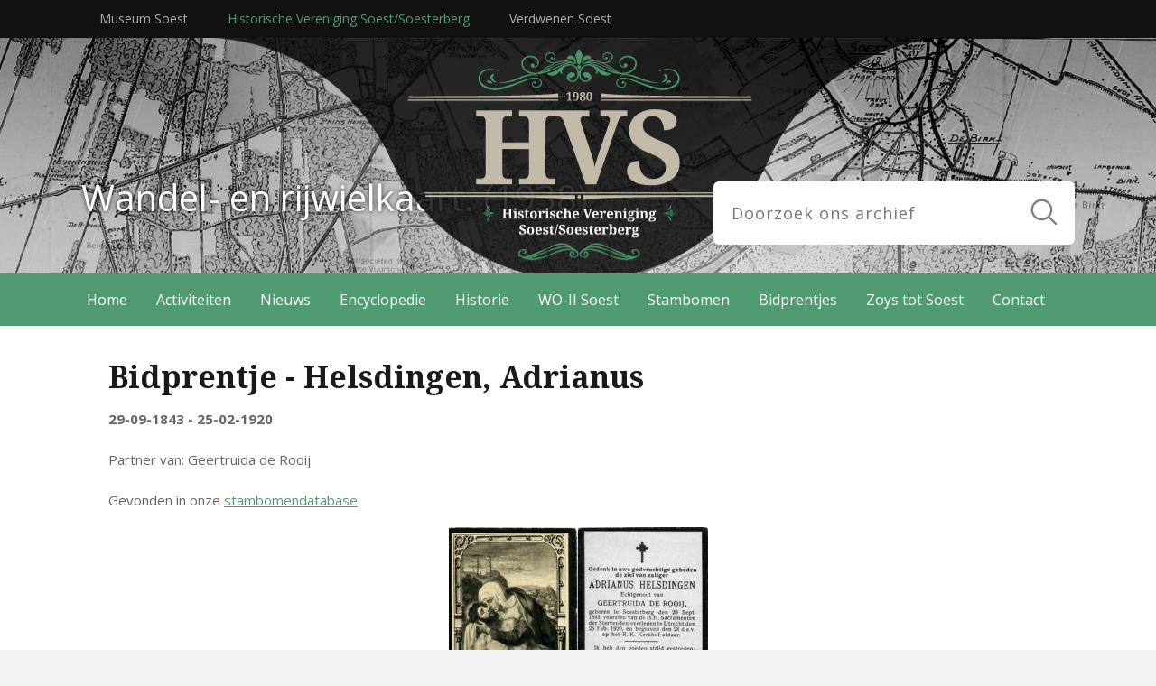

--- FILE ---
content_type: text/html; charset=UTF-8
request_url: https://www.hvsoest.nl/bidprentjes/550/adrianus-helsdingen
body_size: 4070
content:
<!DOCTYPE html>
<html lang="nl">
	<head>
		<meta charset="UTF-8">
		<meta name="author" content="Reto Internetburo">
		<meta name="viewport" content="width=device-width, initial-scale=1, maximum-scale=1">
		
		
	<title>Historische Vereniging Soest/Soesterberg</title>
	<meta name="description" content="De Historische Vereniging Soest/Soesterberg is opgericht in 1980 om onderzoek te doen naar de historie van Soest en Soesterberg en deze geschiedenis vast te leggen.">
	<meta name="keywords" content="Historische Vereniging Soest/Soesterberg, ">
	<meta name="robot" content="index, follow">
	<!-- Favicons -->
	<link rel="apple-touch-icon" sizes="180x180" href="https://www.hvsoest.nl/apple-touch-icon.png">
	<link rel="icon" type="image/png" sizes="32x32" href="https://www.hvsoest.nl/favicon-32x32.png">
	<link rel="icon" type="image/png" sizes="16x16" href="https://www.hvsoest.nl/favicon-16x16.png">
	<link rel="manifest" href="https://www.hvsoest.nl/site.webmanifest">
	<link rel="mask-icon" href="https://www.hvsoest.nl/safari-pinned-tab.svg" color="#000000">
	<meta name="msapplication-TileColor" content="#ffffff">
	<meta name="theme-color" content="#ffffff">	
	<!-- Open Graph -->
	<meta property="og:title" content="Historische Vereniging Soest/Soesterberg">
	<meta property="og:type" content="website">
	<meta property="og:url" content="https://www.hvsoest.nl/bidprentjes/550/adrianus-helsdingen">
	<meta property="og:image" content="https://www.hvsoest.nl/assets/img/socialmedia.jpg">
	<meta property="og:description " content="De Historische Vereniging Soest/Soesterberg is opgericht in 1980 om onderzoek te doen naar de historie van Soest en Soesterberg en deze geschiedenis vast te leggen.">
	<!-- Twitter Cards -->
	<meta name="twitter:card" content="summary">
	<meta name="twitter:title" content="Historische Vereniging Soest/Soesterberg">
	<meta name="twitter:description" content="De Historische Vereniging Soest/Soesterberg is opgericht in 1980 om onderzoek te doen naar de historie van Soest en Soesterberg en deze geschiedenis vast te leggen.">
	<meta name="twitter:url" content="https://www.hvsoest.nl/bidprentjes/550/adrianus-helsdingen">
	<meta name="twitter:image" content="https://www.hvsoest.nl/assets/img/socialmedia.jpg">
    <!-- Reto Analytics -->
    <script type="text/javascript">
      var _paq = _paq || [];
      /* tracker methods like "setCustomDimension" should be called before "trackPageView" */
      _paq.push(['trackPageView']);
      _paq.push(['enableLinkTracking']);
      (function() {
        var u="https://analytics.reto.nl/";
        _paq.push(['setTrackerUrl', u+'js/tracker.php']);
        _paq.push(['setSiteId', '90']);
        var d=document, g=d.createElement('script'), s=d.getElementsByTagName('script')[0];
        g.type='text/javascript'; g.async=true; g.defer=true; g.src=u+'js/tracker.php'; s.parentNode.insertBefore(g,s);
      })();
    </script>
    <!-- End Reto Analytics Code -->
    
		
		<!-- Fonts -->
		<link href="https://fonts.googleapis.com/css?family=Open+Sans:400,400i,600,700" rel="stylesheet">
		<link href="https://fonts.googleapis.com/css?family=Coming+Soon" rel="stylesheet"> 
        <link href="https://fonts.googleapis.com/css?family=Noto+Serif:400,700" rel="stylesheet">
		
		<!-- Stylesheets -->
		<link rel="stylesheet" type="text/css" href="https://static.reto.media/assets/libs/bootstrap/4.3.1/css/bootstrap.min.css">
		<link rel="stylesheet" type="text/css" href="https://www.hvsoest.nl/assets/css/jquery.bxslider.css">
		<link rel="stylesheet" type="text/css" href="https://www.hvsoest.nl/assets/css/jquery.fancybox.css">
        <link rel="stylesheet" type="text/css" href="https://www.hvsoest.nl/assets/css/main.css?v=1733734645">

		<!-- Scripts -->
		<script src="https://www.hvsoest.nl/assets/js/jquery-3.1.1.min.js"></script>
		<script src="https://www.hvsoest.nl/assets/js/jquery.fancybox.min.js"></script>
		<script src="https://www.hvsoest.nl/assets/js/jquery.parallax.min.js"></script>
		<script src="https://www.hvsoest.nl/assets/js/jquery.bxslider.min.js"></script>
		<script src="https://www.hvsoest.nl/assets/js/global.js?v=2"></script>
		
	</head>
	
	<body >
	
	    
	
		<div class="wrapper">
		
		    <div class="mobile_menu_location"></div>
		
		    <div class="outer_top">
                <div class="inner_top">
                
                    <div class="tabs">
                        <a href="http://www.museumsoest.nl" title="Museum Soest">Museum Soest</a> <a href="https://www.hvsoest.nl" class="active" title="Historisch Vereniging Soest/Soesterberg">Historische Vereniging Soest/Soesterberg</a> <a href="http://www.verdwenensoest.nl" title="Verdwenen Soest">Verdwenen Soest</a>

                    </div>
                                
                </div>
            </div>

			<div class="header_placeholder"></div>
			<div class="outer_header" >
			
			    <div class="outer_slider">
                    <div class="inner_slider">
                        <div class="slider">
                            
                            <div class="slide"  data-target="0">
					
					<img src="https://static.reto.media/hvsoestnl/slides/cached/c791300311189d19_slide3.jpg" alt="Evert Akkerman de petroleumventer"><div class="textbox"><p>Evert Akkerman de&nbsp;petroleumventer.</p>
</div>
				</div><div class="slide"  data-target="0">
					
					<img src="https://static.reto.media/hvsoestnl/slides/cached/2d7b3b61afeee8be_slide4.jpg" alt="Bakkersfamilie Van den Oord voor hun winkel aan het Kerkpad. (1925)"><div class="textbox"><p>Bakkersfamilie Van den Oord voor hun winkel aan het Kerkpad. (1925)</p>
</div>
				</div><div class="slide"  data-target="0">
					
					<img src="https://static.reto.media/hvsoestnl/slides/cached/6e3931f635d04121_slide1.jpg" alt="10 jarig bestaan van rijwielhandel en autoverhuur Klomp. (1935)"><div class="textbox"><p>10 jarig bestaan van rijwielhandel en autoverhuur Klomp. (1935)</p>
</div>
				</div><div class="slide"  data-target="0">
					
					<img src="https://static.reto.media/hvsoestnl/slides/cached/a904da69d6d49f1c_slide2.jpg" alt="Firma A. Benning aan de F.C. Kuyperstraat."><div class="textbox"><p>Firma A. Benning aan de F.C. Kuyperstraat.</p>
</div>
				</div><div class="slide"  data-target="0">
					
					<img src="https://static.reto.media/hvsoestnl/slides/cached/32e9cf557e73e26e_wandel-en-rijwielkaart-1938.jpg" alt="Wandel- en Rijwielkaart. (1938)"><div class="textbox"><p>Wandel- en rijwielkaart. (1938)</p>
</div>
				</div><div class="slide"  data-target="0">
					
					<img src="https://static.reto.media/hvsoestnl/slides/cached/a499dcdac43f9169_valkenet_smit-uitsnede.jpg" alt="Valkenet, smidse, winkel in haarden en kachels"><div class="textbox"><p>Valkenet, smidse, winkel in haarden en kachels 1935</p>
</div>
				</div><div class="slide"  data-target="0">
					
					<img src="https://static.reto.media/hvsoestnl/slides/cached/3221acab3d388392_2020-1209-patatautomaat-koninginnelaan.jpg" alt="Patatautomaat Koninginnelaan"><div class="textbox"><p>Patatautomaat Koninginnelaan jaren &#39;60</p>
</div>
				</div><div class="slide"  data-target="0">
					
					<img src="https://static.reto.media/hvsoestnl/slides/cached/8bcaf0209cfc3d99_2021-0120-supermarkt-4is6.jpg" alt="Noodsupermarkt Overhees"><div class="textbox"><p>Noodsupermarkt Overhees 1976</p>
</div>
				</div><div class="slide"  data-target="0">
					
					<img src="https://static.reto.media/hvsoestnl/slides/cached/b838084dd1e51fa2_2020-0916-optochtwagen-olympia.jpg" alt="Bevrijdingsoptocht 1955"><div class="textbox"><p>Bevrijdingsoptocht 1955; wagen Gymnastiekvereniging Olympia</p>
</div>
				</div>

                        </div>
                    </div>
                </div>


				<div class="inner_header">
                <a href="https://www.hvsoest.nl"https://www.hvsoest.nl" title="Historisch Vereniging Soest/Soesterberg"Historische Vereniging Soest/Soesterberg" class="logo">                </a>


			
                    <div class="search">
                        <form method="get" action="https://www.hvsoest.nl/zoeken" >
                            <label>
                                <input type="text" placeholder="Doorzoek ons archief" name="q" value="" autocomplete="off" />
                            </label>
                            <div class="submit_search"></div>
                        </form>
                    </div>
                    
                </div>

			</div>
			
			<div class="default_menu_location"></div>
			<div class="menu_placeholder hidden"></div>
			
			<div class="outer_menu">
            	
                <div class="toggle_menu">
                    <p>Menu 
                        <span class="menu_icon">
                            <span class="rectangle"></span>
                            <span class="rectangle"></span>
                            <span class="rectangle"></span>
                        </span>
                    </p>
                    
                </div>
                
                
                    
                <div class="inner_menu">
                    
                    <ul><li><a href="https://www.hvsoest.nl"  class="active " data-menu-id="10">Home</a></li><li><a href="https://www.hvsoest.nl/activiteiten"  class=" " data-menu-id="3">Activiteiten</a><ul><li><a href="https://www.hvsoest.nl/werkgroepen"  class=" " data-menu-id="387">Werkgroepen</a></li><li><a href="https://www.hvsoest.nl/historisch-cafe-hvs"   data-item-id="3318">Historische Cafés</a></li><li><a href="https://www.hvsoest.nl/open-monumentendagen-soest"   data-item-id="424">Open Monumentendagen Soest</a></li><li><a href="https://www.hvsoest.nl/bibliotheek1"   data-item-id="1857">Bibliotheek</a></li><li><a href="https://www.hvsoest.nl/interviews"   data-item-id="27">Interviews</a></li></ul></li><li><a href="https://www.hvsoest.nl/nieuws"  class=" " data-menu-id="36">Nieuws</a><ul><li><a href="https://www.hvsoest.nl/hvs-in-het-nieuws"   data-item-id="1178">HVS in het nieuws</a></li></ul></li><li><a href="https://www.hvsoest.nl/encyclopedie"  class=" " data-menu-id="459">Encyclopedie</a></li><li><a href="https://www.hvsoest.nl/historie"  class=" " data-menu-id="149">Historie</a><ul><li><a href="https://www.hvsoest.nl/canon-van-soest"   data-item-id="2160">Canon van Soest</a></li><li><a href="https://www.hvsoest.nl/geschiedenis-soest"   data-item-id="1375">Geschiedenis Soest</a></li><li><a href="https://www.hvsoest.nl/geschiedenis-soesterberg"   data-item-id="13">Geschiedenis Soesterberg</a></li><li><a href="https://www.hvsoest.nl/historische-beelden-van-soest-en-soesterberg"   data-item-id="342">Historische beelden</a></li><li><a href="https://www.hvsoest.nl/videokranten"   data-item-id="2273">Videokranten Herman van Dam</a></li><li><a href="https://www.hvsoest.nl/eemland1"   data-item-id="3160">Eemland1 tv-uitzendingen</a></li><li><a href="https://www.hvsoest.nl/monumenten-in-soest"   data-item-id="1052">Monumenten in Soest</a></li><li><a href="https://www.hvsoest.nl/bronnen-hist-onderzoek"   data-item-id="70">Bronnen historisch onderzoek</a></li><li><a href="https://www.hvsoest.nl/mondelinge-geschiedenis"   data-item-id="548">Mondelinge geschiedenis</a></li></ul></li><li><a href="https://www.hvsoest.nl/tweede-wereldoorlog-soest"  class=" " data-menu-id="456">WO-II Soest</a></li><li><a href="https://www.hvsoest.nl/stambomen"  class=" " data-menu-id="377">Stambomen</a></li><li><a href="https://www.hvsoest.nl/bidprentjes"  class=" " data-menu-id="370">Bidprentjes</a></li><li><a href="https://www.hvsoest.nl/van-zoys-tot-soest"  class=" " data-menu-id="21">Zoys tot Soest</a><ul><li><a href="https://www.hvsoest.nl/1980-2021"  class=" " data-menu-id="415">1980-2021</a></li><li><a href="https://www.hvsoest.nl/vzts-2022-2025"  class=" " data-menu-id="389">2021-2025</a></li><li><a href="https://www.hvsoest.nl/bijzondere-publicaties"  class=" " data-menu-id="380">Bijzondere publicaties</a></li><li><a href="https://www.hvsoest.nl/bestellen"   data-item-id="1292">Bestellen</a></li></ul></li><li><a href="https://www.hvsoest.nl/contact"  class=" " data-menu-id="19">Contact</a><ul><li><a href="https://www.hvsoest.nl/bestuur-historische-vereniging-oud-soest"   data-item-id="67">Bestuur</a></li><li><a href="https://www.hvsoest.nl/lid-worden-van-de-historische-vereniging-soest-soesterberg"   data-item-id="25">Lid worden</a></li><li><a href="https://www.hvsoest.nl/diverse-links"   data-item-id="35">Links</a></li><li><a href="https://www.hvsoest.nl/disclaimer"   data-item-id="4068">Disclaimer</a></li></ul></li></ul>
                    
                </div>
            </div>

            <div class="menu_overlay"></div>

            <div class="outer_mobile_menu_wrapper">
                <div class="inner_mobile_menu_wrapper">
                
                    <div class="mobile_menu_level mobile_menu_level_1">
                        
                    <a href="#" class="close_mobile_menu">SLUIT MENU</a>
                        
                        <ul><li><a href="https://www.hvsoest.nl"  class="active " data-menu-id="10">Home</a></li><li><a href="https://www.hvsoest.nl/activiteiten"  class=" " data-menu-id="3">Activiteiten</a><ul><li><a href="https://www.hvsoest.nl/werkgroepen"  class=" " data-menu-id="387">Werkgroepen</a></li><li><a href="https://www.hvsoest.nl/historisch-cafe-hvs"   data-item-id="3318">Historische Cafés</a></li><li><a href="https://www.hvsoest.nl/open-monumentendagen-soest"   data-item-id="424">Open Monumentendagen Soest</a></li><li><a href="https://www.hvsoest.nl/bibliotheek1"   data-item-id="1857">Bibliotheek</a></li><li><a href="https://www.hvsoest.nl/interviews"   data-item-id="27">Interviews</a></li></ul></li><li><a href="https://www.hvsoest.nl/nieuws"  class=" " data-menu-id="36">Nieuws</a><ul><li><a href="https://www.hvsoest.nl/hvs-in-het-nieuws"   data-item-id="1178">HVS in het nieuws</a></li></ul></li><li><a href="https://www.hvsoest.nl/encyclopedie"  class=" " data-menu-id="459">Encyclopedie</a></li><li><a href="https://www.hvsoest.nl/historie"  class=" " data-menu-id="149">Historie</a><ul><li><a href="https://www.hvsoest.nl/canon-van-soest"   data-item-id="2160">Canon van Soest</a></li><li><a href="https://www.hvsoest.nl/geschiedenis-soest"   data-item-id="1375">Geschiedenis Soest</a></li><li><a href="https://www.hvsoest.nl/geschiedenis-soesterberg"   data-item-id="13">Geschiedenis Soesterberg</a></li><li><a href="https://www.hvsoest.nl/historische-beelden-van-soest-en-soesterberg"   data-item-id="342">Historische beelden</a></li><li><a href="https://www.hvsoest.nl/videokranten"   data-item-id="2273">Videokranten Herman van Dam</a></li><li><a href="https://www.hvsoest.nl/eemland1"   data-item-id="3160">Eemland1 tv-uitzendingen</a></li><li><a href="https://www.hvsoest.nl/monumenten-in-soest"   data-item-id="1052">Monumenten in Soest</a></li><li><a href="https://www.hvsoest.nl/bronnen-hist-onderzoek"   data-item-id="70">Bronnen historisch onderzoek</a></li><li><a href="https://www.hvsoest.nl/mondelinge-geschiedenis"   data-item-id="548">Mondelinge geschiedenis</a></li></ul></li><li><a href="https://www.hvsoest.nl/tweede-wereldoorlog-soest"  class=" " data-menu-id="456">WO-II Soest</a></li><li><a href="https://www.hvsoest.nl/stambomen"  class=" " data-menu-id="377">Stambomen</a></li><li><a href="https://www.hvsoest.nl/bidprentjes"  class=" " data-menu-id="370">Bidprentjes</a></li><li><a href="https://www.hvsoest.nl/van-zoys-tot-soest"  class=" " data-menu-id="21">Zoys tot Soest</a><ul><li><a href="https://www.hvsoest.nl/1980-2021"  class=" " data-menu-id="415">1980-2021</a></li><li><a href="https://www.hvsoest.nl/vzts-2022-2025"  class=" " data-menu-id="389">2021-2025</a></li><li><a href="https://www.hvsoest.nl/bijzondere-publicaties"  class=" " data-menu-id="380">Bijzondere publicaties</a></li><li><a href="https://www.hvsoest.nl/bestellen"   data-item-id="1292">Bestellen</a></li></ul></li><li><a href="https://www.hvsoest.nl/contact"  class=" " data-menu-id="19">Contact</a><ul><li><a href="https://www.hvsoest.nl/bestuur-historische-vereniging-oud-soest"   data-item-id="67">Bestuur</a></li><li><a href="https://www.hvsoest.nl/lid-worden-van-de-historische-vereniging-soest-soesterberg"   data-item-id="25">Lid worden</a></li><li><a href="https://www.hvsoest.nl/diverse-links"   data-item-id="35">Links</a></li><li><a href="https://www.hvsoest.nl/disclaimer"   data-item-id="4068">Disclaimer</a></li></ul></li></ul>
                        
                        <div class="mobile_menu_extra">

                            
                            <p style="color:rgba(255,255,255,.66);"><i><b>Tip:</b> Druk op de pijltjes!</i></p>
                            
                        </div>
                        
                    </div><div class="mobile_menu_level mobile_menu_level_2">
                    
                        <ul>
                            <li><a href="#" class="back_to_level_1">&nbsp;</a></li>
                        </ul>
                    
                    </div><div class="mobile_menu_level mobile_menu_level_3">
                    
                        <ul>
                            <li><a href="#" class="back_to_level_2">&nbsp;</a></li>
                        </ul>
    
                    </div>
    
                </div>
            </div>
            
    </div>
			
			<div class="outer_content">
				<div class="inner_content ">
				<h1>Bidprentje - Helsdingen, Adrianus</h1><p><strong>29-09-1843 - 25-02-1920</strong></p><p>Partner van: Geertruida de Rooij</p><p>Gevonden in onze <a href="https://stambomen.hvsoest.nl/humogen/family.php?tree_id=1&id=&main_person=I41258" target="_blank">stambomendatabase</a></p><p class="center"><a data-fancybox="gallery" href="https://static.reto.media/hvsoestnl/bidprentjes/TypeS_009b.jpg"><img src="https://static.reto.media/hvsoestnl/bidprentjes/cached/05a4f47a44bfadcd_TypeS_009b.jpg"></a><a data-fancybox="gallery" href="https://static.reto.media/hvsoestnl/bidprentjes/HelsdingenA1.jpg"><img src="https://static.reto.media/hvsoestnl/bidprentjes/cached/f9d74a0c1aa60e26_HelsdingenA1.jpg"></a></p><div></div><p><a href="https://www.hvsoest.nl/bidprentjes?letter=h#prentjes" class="button1">Naar overzicht voor de letter H</a></p>	
				</div>
			</div>
			
			<div class="outer_bottom">
				<div class="inner_bottom">				
					
					<div class="column column_25">
					
					    <h4>Contact</h4>
					    
					    <p><b>Historische Vereniging Soest/Soesterberg</b><br/>
					    Steenhoffstraat 46<br/>
					    3764 BM Soest</p><br>
					    <p><img src="https://www.hvsoest.nl/assets/img/anbi.svg" style="width:100px;height:auto;"/><br><br>De Historische Vereniging Soest/Soesterberg heeft een <a href="http://www.hvsoest.nl/anbi">ANBI-status</a>.</p>
					</div><div class="column column_25">
					
					    <h4>Word lid</h4>
					    
					    <p>Lid worden van de Historische Vereniging Soest-Soesterberg.</p> 
					    
					    <p><a href="https://www.hvsoest.nl/lid-worden-van-de-historische-vereniging-soest-soesterberg" class="button2" title="Knop">Lid worden</a></p>

                        <p>
                            <a href="https://www.facebook.com/pages/category/Interest/HV-Soest-Soesterberg-1011688078911614/" target="_blank"><img src="https://www.hvsoest.nl/assets/img/facebook.png"/></a>
                            <a href="https://mobile.twitter.com/hv_soest" target="_blank"><img src="https://www.hvsoest.nl/assets/img/twitter.png"/></a>

                            </p>
					
					</div><div class="column column_25">
					
					    <h4>Activiteiten</h4>
					    
					    <ul><li><a href="https://www.hvsoest.nl/werkgroepen"  class=" " data-menu-id="387">Werkgroepen</a></li><li><a href="https://www.hvsoest.nl/historisch-cafe-hvs"   data-item-id="3318">Historische Cafés</a></li><li><a href="https://www.hvsoest.nl/open-monumentendagen-soest"   data-item-id="424">Open Monumentendagen Soest</a></li><li><a href="https://www.hvsoest.nl/bibliotheek1"   data-item-id="1857">Bibliotheek</a></li><li><a href="https://www.hvsoest.nl/interviews"   data-item-id="27">Interviews</a></li></ul>
					
					</div><div class="column column_25">
					
    					<h4>Sponsor</h4>
					    
					    <p>Historische Vereniging Soest / Soesterberg is mede mogelijk gemaakt door:</p>
					    
					    <a href="https://www.reto.nl" target="_blank">
					        <img src="https://www.hvsoest.nl/assets/img/reto.png" alt="Reto" style="width:160px;height:auto;" />
                        </a>
					
					</div>
									
				</div>
			</div> 
			
			<div class="outer_footer">
				<div class="inner_footer">
				
					<a href="http://www.reto.nl" class="reto" target="_blank">Developed by Reto</a>
					
					Copyright 2026 Historische Vereniging Soest/Soesterberg
					
				</div>
			</div>

		</div>
		
		<div class="notification"></div>
		
		<span class="mobile"></span>
		<span class="system hidden" data-base-url="https://www.hvsoest.nl"></span>
		
	</body>
</html>

--- FILE ---
content_type: text/css
request_url: https://www.hvsoest.nl/assets/css/jquery.bxslider.css
body_size: 803
content:
/** VARIABLES
===================================*/
/** RESET AND LAYOUT
===================================*/
.bx-wrapper {
	position: relative;
	padding: 0;
	*zoom: 1;
	-ms-touch-action: pan-y;
	touch-action: pan-y;
}
.bx-wrapper img {
	max-width: 100%;
	display: block;
}
.bxslider {
	margin: 0;
	padding: 0;
}
ul.bxslider {
	list-style: none;
}
.bx-viewport {
	/*fix other elements on the page moving (on Chrome)*/
	-webkit-transform: translatez(0);
}
/** THEME
===================================*/
.bx-wrapper {

}
.bx-wrapper .bx-pager,
.bx-wrapper .bx-controls-auto {
	position: absolute;
	bottom: 10px;
	width: 100%;
}
/* LOADER */
.bx-wrapper .bx-loading {
	min-height: 50px;
	background: url('img/bx_loader.gif') center center no-repeat #ffffff;
	height: 100%;
	width: 100%;
	position: absolute;
	top: 0;
	left: 0;
	z-index: 2000;
}
/* PAGER */
.bx-wrapper .bx-pager {
	text-align: center;
	font-size: .85em;
	font-family: Arial;
	font-weight: bold;
	color: #EB9100;
	padding-top: 20px;
}
.bx-wrapper .bx-pager.bx-default-pager a {
	background: #fff; /* 8CC63F */
	text-indent: -9999px;
	display: block;
	width: 14px;
	height: 14px;
	margin: 0 5px;
	outline: 0;
	border-radius: 50%;
	border:2px solid #fff;
}
.bx-wrapper .bx-pager.bx-default-pager a:hover,
.bx-wrapper .bx-pager.bx-default-pager a.active,
.bx-wrapper .bx-pager.bx-default-pager a:focus {
	background: #000;
}
.bx-wrapper .bx-pager-item,
.bx-wrapper .bx-controls-auto .bx-controls-auto-item {
	display: inline-block;
	vertical-align: bottom;
	*zoom: 1;
	*display: inline;
}
.bx-wrapper .bx-pager-item {
	font-size: 0;
	line-height: 0;
}
/* DIRECTION CONTROLS (NEXT / PREV) */
.bx-wrapper .bx-prev {
	left: 10px;
	background: url('img/controls.png') no-repeat 0 -32px;
}
.bx-wrapper .bx-prev:hover,
.bx-wrapper .bx-prev:focus {
	background-position: 0 0;
}
.bx-wrapper .bx-next {
	right: 10px;
	background: url('img/controls.png') no-repeat -43px -32px;
}
.bx-wrapper .bx-next:hover,
.bx-wrapper .bx-next:focus {
	background-position: -43px 0;
}
.bx-wrapper .bx-controls-direction a {
	position: absolute;
	top: 50%;
	margin-top: -16px;
	outline: 0;
	width: 32px;
	height: 32px;
	text-indent: -9999px;
	z-index: 9999;
}
.bx-wrapper .bx-controls-direction a.disabled {
	display: none;
}
/* AUTO CONTROLS (START / STOP) */
.bx-wrapper .bx-controls-auto {
	text-align: center;
}
.bx-wrapper .bx-controls-auto .bx-start {
	display: block;
	text-indent: -9999px;
	width: 10px;
	height: 11px;
	outline: 0;
	background: url('img/controls.png') -86px -11px no-repeat;
	margin: 0 3px;
}
.bx-wrapper .bx-controls-auto .bx-start:hover,
.bx-wrapper .bx-controls-auto .bx-start.active,
.bx-wrapper .bx-controls-auto .bx-start:focus {
	background-position: -86px 0;
}
.bx-wrapper .bx-controls-auto .bx-stop {
	display: block;
	text-indent: -9999px;
	width: 9px;
	height: 11px;
	outline: 0;
	background: url('img/controls.png') -86px -44px no-repeat;
	margin: 0 3px;
}
.bx-wrapper .bx-controls-auto .bx-stop:hover,
.bx-wrapper .bx-controls-auto .bx-stop.active,
.bx-wrapper .bx-controls-auto .bx-stop:focus {
	background-position: -86px -33px;
}
/* PAGER WITH AUTO-CONTROLS HYBRID LAYOUT */
.bx-wrapper .bx-controls.bx-has-controls-auto.bx-has-pager .bx-pager {
	text-align: left;
	width: 80%;
}
.bx-wrapper .bx-controls.bx-has-controls-auto.bx-has-pager .bx-controls-auto {
	right: 0;
	width: 35px;
}
/* IMAGE CAPTIONS */
.bx-wrapper .bx-caption {
	position: absolute;
	bottom: 0;
	left: 0;
	background: #666;
	background: rgba(80, 80, 80, 0.75);
	width: 100%;
}
.bx-wrapper .bx-caption span {
	color: #fff;
	font-family: Arial;
	display: block;
	font-size: .85em;
	padding: 10px;
}


--- FILE ---
content_type: application/javascript
request_url: https://www.hvsoest.nl/assets/js/jquery.fancybox.min.js
body_size: 12812
content:
!function(a,b,c,d){"use strict";function m(a){var b=a.currentTarget,d=a.data?a.data.options:{},e=a.data?a.data.items:[],f="",g=0;a.preventDefault(),a.stopPropagation(),c(b).attr("data-fancybox")&&(f=c(b).data("fancybox")),f?(e=e.length?e.filter('[data-fancybox="'+f+'"]'):c("[data-fancybox="+f+"]"),g=e.index(b)):e=[b],c.fancybox.open(e,d,g)}if(!c)return d;var e={speed:330,loop:!0,opacity:"auto",margin:[44,0],gutter:30,infobar:!0,buttons:!0,slideShow:!0,fullScreen:!0,thumbs:!0,closeBtn:!0,smallBtn:"auto",image:{preload:"auto",protect:!1},ajax:{settings:{data:{fancybox:!0}}},iframe:{tpl:'<iframe id="fancybox-frame{rnd}" name="fancybox-frame{rnd}" class="fancybox-iframe" frameborder="0" vspace="0" hspace="0" webkitAllowFullScreen mozallowfullscreen allowFullScreen allowtransparency="true" src=""></iframe>',preload:!0,scrolling:"no",css:{}},baseClass:"",slideClass:"",baseTpl:'<div class="fancybox-container" role="dialog" tabindex="-1"><div class="fancybox-bg"></div><div class="fancybox-controls"><div class="fancybox-infobar"><button data-fancybox-previous class="fancybox-button fancybox-button--left" title="Previous"></button><div class="fancybox-infobar__body"><span class="js-fancybox-index"></span>&nbsp;/&nbsp;<span class="js-fancybox-count"></span></div><button data-fancybox-next class="fancybox-button fancybox-button--right" title="Next"></button></div><div class="fancybox-buttons"><button data-fancybox-close class="fancybox-button fancybox-button--close" title="Close (Esc)"></button></div></div><div class="fancybox-slider-wrap"><div class="fancybox-slider"></div></div><div class="fancybox-caption-wrap"><div class="fancybox-caption"></div></div></div>',spinnerTpl:'<div class="fancybox-loading"></div>',errorTpl:'<div class="fancybox-error"><p>The requested content cannot be loaded. <br /> Please try again later.<p></div>',closeTpl:'<button data-fancybox-close class="fancybox-close-small">×</button>',parentEl:"body",touch:!0,keyboard:!0,focus:!0,closeClickOutside:!0,beforeLoad:c.noop,afterLoad:c.noop,beforeMove:c.noop,afterMove:c.noop,onComplete:c.noop,onInit:c.noop,beforeClose:c.noop,afterClose:c.noop,onActivate:c.noop,onDeactivate:c.noop},f=c(a),g=c(b),h=0,i=function(a){return a&&a.hasOwnProperty&&a instanceof c},j=function(){return a.requestAnimationFrame||a.webkitRequestAnimationFrame||a.mozRequestAnimationFrame||function(b){a.setTimeout(b,1e3/60)}}(),k=function(d){var e;return"function"==typeof c&&d instanceof c&&(d=d[0]),e=d.getBoundingClientRect(),e.bottom>0&&e.right>0&&e.left<(a.innerWidth||b.documentElement.clientWidth)&&e.top<(a.innerHeight||b.documentElement.clientHeight)},l=function(a,d,f){var g=this;g.opts=c.extend(!0,{index:f},e,d||{}),g.id=g.opts.id||++h,g.group=[],g.currIndex=parseInt(g.opts.index,10)||0,g.prevIndex=null,g.createGroup(a),g.group.length&&(g.$lastFocus=c(b.activeElement),g.elems={},g.slides={},g.init(a))};c.extend(l.prototype,{init:function(){var b,d,a=this;a.scrollTop=f.scrollTop(),a.scrollLeft=f.scrollLeft(),c.fancybox.isTouch||c("body").hasClass("fancybox-enabled")||(b=c("body").width(),b=c("body").addClass("fancybox-enabled").width()-b,b>1&&c('<style id="fancybox-noscroll" type="text/css">').html(".compensate-for-scrollbar, .fancybox-enabled { margin-right: "+b+"px; }").appendTo("head")),d=c(a.opts.baseTpl).attr("id","fancybox-container-"+a.id).data("FancyBox",a).addClass(a.opts.baseClass).hide().prependTo(a.opts.parentEl),a.$refs={container:d,bg:d.find(".fancybox-bg"),controls:d.find(".fancybox-controls"),buttons:d.find(".fancybox-buttons"),slider_wrap:d.find(".fancybox-slider-wrap"),slider:d.find(".fancybox-slider"),caption:d.find(".fancybox-caption")},a.prevPos=null,a.currPos=0,a.allowZoomIn=!0,a.trigger("onInit"),a.activate(),a.current||a.jumpTo(a.currIndex)},createGroup:function(a){var b=this,e=c.makeArray(a);c.each(e,function(a,e){var h,i,j,k,l,f={},g={};c.isPlainObject(e)?(f=e,g=e.opts||{}):"object"===c.type(e)&&c(e).length?(h=c(e),i=h.data(),g="options"in i?i.options:{},g="object"===c.type(g)?g:{},f.type="type"in i?i.type:g.type,f.src="src"in i?i.src:g.src||h.attr("href"),g.width="width"in i?i.width:g.width,g.height="height"in i?i.height:g.height,g.thumb="thumb"in i?i.thumb:g.thumb,g.caption="caption"in i?i.caption:g.caption||h.attr("title"),g.selector="selector"in i?i.selector:g.selector,g.$orig=h):f={type:"html",content:e+""},f.opts=c.extend(!0,{},b.opts,g),j=f.type,k=f.src||"",j||(f.content?j="html":k.match(/(^data:image\/[a-z0-9+\/=]*,)|(\.(jp(e|g|eg)|gif|png|bmp|webp|svg|ico)((\?|#).*)?$)/i)?j="image":k.match(/\.(pdf)((\?|#).*)?$/i)?j="pdf":"#"===k.charAt(0)&&(j="inline"),f.type=j),f.index=b.group.length,f.opts.$orig&&!f.opts.$orig.length&&delete f.opts.$orig,!f.opts.$thumb&&f.opts.$orig&&(f.opts.$thumb=f.opts.$orig.find("img:first")),f.opts.$thumb&&!f.opts.$thumb.length&&delete f.opts.$thumb,"function"===c.type(b.opts.caption)?f.opts.caption=b.opts.caption.apply(e,[b,f]):f.opts.caption=f.opts.caption===d?"":f.opts.caption+"","ajax"===j&&(l=k.split(/\s+/,2),l.length>1&&(f.src=l.shift(),f.opts.selector=l.shift())),"auto"==f.opts.smallBtn&&(c.inArray(j,["html","inline","ajax"])>-1?(f.opts.buttons=!1,f.opts.smallBtn=!0):f.opts.smallBtn=!1),"pdf"===j&&(f.type="iframe",f.opts.closeBtn=!0,f.opts.smallBtn=!1,f.opts.iframe.preload=!1),f.opts.modal&&c.extend(!0,f.opts,{infobar:0,buttons:0,keyboard:0,slideShow:0,fullScreen:0,closeClickOutside:0}),b.group.push(f)})},addEvents:function(){var d=this,e=function(){f.scrollTop(d.scrollTop).scrollLeft(d.scrollLeft),d.$refs.slider_wrap.show(),d.update()};d.removeEvents(),d.$refs.container.on("click.fb-close","[data-fancybox-close]",function(a){a.stopPropagation(),a.preventDefault(),d.close(a)}).on("click.fb-previous","[data-fancybox-previous]",function(a){a.stopPropagation(),a.preventDefault(),d.previous()}).on("click.fb-next","[data-fancybox-next]",function(a){a.stopPropagation(),a.preventDefault(),d.next()}),c(a).on("orientationchange.fb resize.fb",function(a){j(function(){"orientationchange"==a.type?(d.$refs.slider_wrap.hide(),j(e)):e()})}),g.on("focusin.fb",function(a){var b;c.fancybox&&(b=c.fancybox.getInstance(),!b||c(a.target).hasClass("fancybox-container")||c.contains(b.$refs.container[0],a.target)||(a.stopPropagation(),b.focus()))}),c(b).on("keydown.fb",function(a){var b=d.current,e=a.keyCode||a.which;if(b&&b.opts.keyboard&&!c(a.target).is("input")&&!c(a.target).is("textarea")){if(8===e||27===e)return a.preventDefault(),void d.close();switch(e){case 37:case 38:a.preventDefault(),d.previous();break;case 39:case 40:a.preventDefault(),d.next();break;case 80:case 32:a.preventDefault(),d.SlideShow&&(a.preventDefault(),d.SlideShow.toggle());break;case 70:d.FullScreen&&(a.preventDefault(),d.FullScreen.toggle());break;case 71:d.Thumbs&&(a.preventDefault(),d.Thumbs.toggle())}}})},removeEvents:function(){f.off("scroll.fb resize.fb orientationchange.fb"),g.off("keydown.fb focusin.fb click.fb-close"),this.$refs.container.off("click.fb-close click.fb-previous click.fb-next")},previous:function(a){this.current.opts.loop||this.currIndex>0?this.jumpTo(this.currIndex-1,a):this.update(!1,!1,a)},next:function(a){this.current.opts.loop||this.currIndex<this.group.length-1?this.jumpTo(this.currIndex+1,a):this.update(!1,!1,a)},jumpTo:function(a,b){var f,g,c=this,e=null===c.prevIndex;a=parseInt(a,10),f=a,g=a,f%=c.group.length,f=f<0?c.group.length+f:f,c.isAnimating||f==c.currIndex&&!e||(c.group.length>1&&!e&&(2==c.group.length?g=a-c.currIndex+c.currPos:(g=f-c.currIndex+c.currPos,Math.abs(c.currPos-(g+c.group.length))<Math.abs(c.currPos-g)?g+=c.group.length:Math.abs(c.currPos-(g-c.group.length))<Math.abs(c.currPos-g)&&(g-=c.group.length))),c.prevIndex=c.currIndex,c.prevPos=c.currPos,c.currIndex=f,c.currPos=g,c.createSlide(g),c.group.length>1&&((c.opts.loop||g-1>=0)&&c.createSlide(g-1),(c.opts.loop||g+1<c.group.length)&&c.createSlide(g+1)),c.current=c.slides[g],c.current.isMoved=!1,c.current.isComplete=!1,b=parseInt(b===d?1.5*c.current.opts.speed:b,10),c.trigger("beforeMove"),c.updateControls(),e?(c.current.$slide.addClass("fancybox-slide--current"),c.$refs.container.show(),c.$refs.bg.css("transition-duration",b+90+"ms").hide().show(0),c.$refs.container.addClass("fancybox-container--ready")):c.$refs.slider.children().removeClass("fancybox-slide--current fancybox-slide--complete"),c.update(!0,!1,e?0:b,function(){c.afterMove()}),c.loadSlide(c.current))},createSlide:function(a){var d,e,b=this;e=a%b.group.length,e=e<0?b.group.length+e:e,!b.slides[a]&&b.group[e]&&(d=c('<div class="fancybox-slide"></div>').appendTo(b.$refs.slider),b.slides[a]=c.extend(!0,{},b.group[e],{pos:a,$slide:d,isMoved:!1,isLoaded:!1}))},zoomInOut:function(a,b,d){var m,n,o,e=this,f=e.current,g=f.$placeholder,h=f.opts.opacity,i=f.opts.$thumb,j=i?i.offset():0,l=f.$slide.offset();return!!(g&&j&&k(i))&&(c.fancybox.stop(g),e.isAnimating=!0,m={top:j.top-l.top+parseFloat(i.css("border-top-width")||0),left:j.left-l.left+parseFloat(i.css("border-left-width")||0),width:i.width(),height:i.height(),scaleX:1,scaleY:1},"auto"==h&&(h=Math.abs(f.width/f.height-m.width/m.height)>.1),"In"===a?(n=m,o=e.getFitPos(f),o.scaleX=o.width/n.width,o.scaleY=o.height/n.height,h&&(n.opacity=.1,o.opacity=1)):(n=c.fancybox.getTranslate(g),o=m,f.$ghost&&(f.$ghost.show(),f.$image&&f.$image.remove()),n.scaleX=n.width/o.width,n.scaleY=n.height/o.height,n.width=o.width,n.height=o.height,h&&(o.opacity=0)),e.updateCursor(o.width,o.height),delete o.width,delete o.height,c.fancybox.setTranslate(g,n),g.show(),e.trigger("beforeZoom"+a),setTimeout(function(){g.css("transition","all "+b+"ms"),c.fancybox.setTranslate(g,o),setTimeout(function(){g.css("transition","none"),e.trigger("afterZoom"+a),d(),e.isAnimating=!1},b+20)},70),!0)},zoomIn:function(){var a=this,b=a.current,d=b.$placeholder;return a.allowZoomIn=!1,a.isOpening=!0,a.zoomInOut("In",b.opts.speed,function(){var e=c.fancybox.getTranslate(d);e.scaleX=1,e.scaleY=1,c.fancybox.setTranslate(d,e),a.isOpening=!1,a.update(!1,!0,0),b.$ghost&&a.setBigImage(b)})},zoomOut:function(a){var b=this,c=b.current;return!!b.zoomInOut("Out",c.opts.speed,a)&&(b.$refs.bg.css("transition-duration",c.opts.speed+"ms"),this.$refs.container.removeClass("fancybox-container--ready"),!0)},canPan:function(){var a=this,b=a.current,c=b.$placeholder,d=!1;return c&&(d=a.getFitPos(b),d=Math.abs(c.width()-d.width)>1||Math.abs(c.height()-d.height)>1),d},isScaledDown:function(){var a=this,b=a.current,d=b.$placeholder,e=!1;return d&&(e=c.fancybox.getTranslate(d),e=e.width<b.width||e.height<b.height),e},scaleToActual:function(a,b,e){var i,j,k,l,m,f=this,g=f.current,h=g.$placeholder,n=parseInt(g.$slide.width(),10),o=parseInt(g.$slide.height(),10),p=g.width,q=g.height;h&&(f.isAnimating=!0,a=a===d?.5*n:a,b=b===d?.5*o:b,i=c.fancybox.getTranslate(h),l=p/i.width,m=q/i.height,j=.5*n-.5*p,k=.5*o-.5*q,p>n&&(j=i.left*l-(a*l-a),j>0&&(j=0),j<n-p&&(j=n-p)),q>o&&(k=i.top*m-(b*m-b),k>0&&(k=0),k<o-q&&(k=o-q)),f.updateCursor(p,q),c.fancybox.animate(h,{top:i.top,left:i.left,width:p,height:q,scaleX:i.width/p,scaleY:i.height/q},{top:k,left:j,scaleX:1,scaleY:1},e||g.opts.speed,function(){f.isAnimating=!1}))},scaleToFit:function(a){var f,b=this,d=b.current,e=d.$placeholder;e&&(b.isAnimating=!0,f=b.getFitPos(d),b.updateCursor(f.width,f.height),c.fancybox.animate(e,null,{top:f.top,left:f.left,scaleX:f.width/e.width(),scaleY:f.height/e.height()},a||d.opts.speed,function(){b.isAnimating=!1}))},getFitPos:function(a){var h,i,j,k,l,m,n,b=a.$placeholder||a.$content,d=a.width,e=a.height,g=a.opts.margin;return!(!b||!b.length||!d&&!e)&&("number"===c.type(g)&&(g=[g,g]),2==g.length&&(g=[g[0],g[1],g[0],g[1]]),f.width()<800&&(g=[0,0,0,0]),h=parseInt(a.$slide.width(),10)-(g[1]+g[3]),i=parseInt(a.$slide.height(),10)-(g[0]+g[2]),j=Math.min(1,h/d,i/e),m=Math.floor(j*d),n=Math.floor(j*e),k=Math.floor(.5*(i-n))+g[0],l=Math.floor(.5*(h-m))+g[3],{top:k,left:l,width:m,height:n})},update:function(a,b,d,e){var f=this,g=f.current.pos*Math.floor(f.current.$slide.width())*-1-f.current.pos*f.current.opts.gutter;f.isOpening!==!0&&(d=parseInt(d,10)||0,c.fancybox.stop(f.$refs.slider),a===!1?f.updateSlide(f.current,b):c.each(f.slides,function(a,c){f.updateSlide(c,b)}),d?c.fancybox.animate(f.$refs.slider,null,{top:0,left:g},d,function(){f.current.isMoved=!0,"function"===c.type(e)&&e.apply(f)}):(c.fancybox.setTranslate(f.$refs.slider,{left:g}),"function"===c.type(e)&&e.apply(f)),f.updateCursor())},updateSlide:function(a,b){var d=this,e=a.$placeholder;a=a||d.current,a&&!d.isClosing&&(c.fancybox.setTranslate(a.$slide,{left:a.pos*Math.floor(a.$slide.width())+a.pos*a.opts.gutter}),b!==!1&&e&&c.fancybox.setTranslate(e,d.getFitPos(a)),a.$slide.trigger("refresh"),d.trigger("onUpdate",a))},updateCursor:function(a,b){var e,c=this,f=c.$refs.container.removeClass("fancybox-controls--canzoomIn fancybox-controls--canzoomOut fancybox-controls--canGrab");!c.isClosing&&c.opts.touch&&(e=a!==d&&b!==d?a<c.current.width&&b<c.current.height:c.isScaledDown(),e?f.addClass("fancybox-controls--canzoomIn"):c.group.length<2?f.addClass("fancybox-controls--canzoomOut"):f.addClass("fancybox-controls--canGrab"))},loadSlide:function(a){var d,e,f,b=this;if(!a)return!1;if(!a.isLoading){switch(b.trigger("beforeLoad",a),d=a.type,e=a.$slide,e.unbind("refresh").trigger("onReset").addClass("fancybox-slide--"+(d||"unknown")).addClass(a.opts.slideClass),a.isLoading=!0,d){case"image":b.setImage(a);break;case"iframe":b.setIframe(a);break;case"html":b.setContent(a,a.content);break;case"inline":c(a.src).length?b.setContent(a,c(a.src)):b.setError(a);break;case"ajax":b.showLoading(a),f=c.ajax(c.extend({},a.opts.ajax.settings,{url:a.src,success:function(c,d){"success"===d&&b.setContent(a,c)},error:function(c,d){c&&"abort"!==d&&b.setError(a)}})),e.one("onReset",function(){f.abort()});break;default:b.setError(a)}return!0}},setImage:function(a){var b=this;return a.isLoaded&&!a.hasError?void b.afterLoad(a):(a.$placeholder=c('<div class="fancybox-placeholder"></div>').hide().prependTo(a.$slide),void(a.opts.preload!==!1&&a.opts.width&&a.opts.height&&(a.opts.thumb||a.opts.$thumb)?(a.width=a.opts.width,a.height=a.opts.height,a.$ghost=c("<img />").addClass("fancybox-image").one("load error",function(){b.isClosing||(c(this).appendTo(a.$placeholder),c("<img/>")[0].src=a.src,b.allowZoomIn&&a.index===b.currIndex&&b.zoomIn()||(b.isOpening=!1,b.updateSlide(a,!0),a.$placeholder.show(),b.setBigImage(a)))}).attr("src",a.opts.thumb||a.opts.$thumb.attr("src"))):b.setBigImage(a)))},setBigImage:function(a){var b=this,d=c("<img />");a.opts.image.protect&&c('<div class="fancybox-spaceball"></div>').appendTo(a.$placeholder),d.one("error",function(){b.setError(a)}).one("load",function(){b.isClosing||(a.$image=d.addClass("fancybox-image").appendTo(a.$placeholder),a.width=this.naturalWidth,a.height=this.naturalHeight,b.afterLoad(a),a.$ghost&&(a.timouts=setTimeout(function(){a.$ghost.hide()},300)))}).attr("src",a.src),d[0].complete?d.trigger("load"):d[0].error?d.trigger("error"):a.timouts=setTimeout(function(){d[0].complete||b.showLoading(a)},150)},revealImage:function(a){a.$placeholder&&(a.$placeholder.show(),a.index===this.currIndex&&this.updateCursor())},setIframe:function(a){var g,b=this,e=a.opts.iframe,f=a.$slide;a.$content=c('<div class="fancybox-content"></div>').css(e.css).appendTo(f),g=c(e.tpl.replace(/\{rnd\}/g,(new Date).getTime())).attr("scrolling",c.fancybox.isTouch?"auto":e.scrolling).appendTo(a.$content),e.preload?(a.$content.addClass("fancybox-tmp"),b.showLoading(a),g.on("load.fb error.fb",function(c){this.isReady=1,a.$slide.trigger("refresh"),b.afterLoad(a)}),f.on("refresh.fb",function(){var c,f,h,i,j,b=a.$content;if(1===g[0].isReady){try{c=g.contents(),f=c.find("body")}catch(a){}f&&f.length&&(e.css.width===d||e.css.height===d)&&(h=g[0].contentWindow.document.documentElement.scrollWidth,i=Math.ceil(f.outerWidth(!0)+(b.width()-h)),j=Math.ceil(f.outerHeight(!0)),b.css({width:e.css.width===d?i+(b.outerWidth()-b.innerWidth()):e.css.width,height:e.css.height===d?j+(b.outerHeight()-b.innerHeight()):e.css.height})),b.removeClass("fancybox-tmp")}})):this.afterLoad(a),g.attr("src",a.src),a.opts.smallBtn&&a.$content.prepend(a.opts.closeTpl),f.one("onReset",function(){try{c(this).find("iframe").hide().attr("src","//about:blank")}catch(a){}c(this).empty()})},setContent:function(a,b){var d=this;d.isClosing||(d.hideLoading(a),a.$slide.empty(),i(b)&&b.parent().length?(b.data("placeholder")&&b.parents(".fancybox-slide").trigger("onReset"),b.data({placeholder:c("<div></div>").hide().insertAfter(b)}).css("display","inline-block")):("string"===c.type(b)&&(b=c("<div>").append(b).contents(),3===b[0].nodeType&&(b=c("<div>").html(b))),a.opts.selector&&(b=c("<div>").html(b).find(a.opts.selector))),a.$slide.one("onReset",function(){var d=i(b)?b.data("placeholder"):0;d&&(b.hide().replaceAll(d),b.data("placeholder",null)),c(this).empty(),a.isLoaded=!1}),a.$content=c(b).appendTo(a.$slide),a.opts.smallBtn===!0&&a.$content.find(".fancybox-close-small").remove().end().eq(0).append(a.opts.closeTpl),this.afterLoad(a))},setError:function(a){a.hasError=!0,this.setContent(a,a.opts.errorTpl)},showLoading:function(a){var b=this;a=a||b.current,a&&!a.$spinner&&(a.$spinner=c(b.opts.spinnerTpl).appendTo(a.$slide))},hideLoading:function(a){var b=this;a=a||b.current,a&&a.$spinner&&(a.$spinner.remove(),delete a.$spinner)},afterMove:function(){var a=this,b=a.current;b&&(b.isMoved=!0,b.$slide.siblings().trigger("onReset"),c.each(a.slides,function(b,c){(c.pos<a.currPos-1||c.pos>a.currPos+1)&&(c.$slide.remove(),delete a.slides[b])}),a.trigger("afterMove"),b.isLoaded&&a.complete())},afterLoad:function(a){var b=this;b.isClosing||(a.isLoading=!1,a.isLoaded=!0,b.trigger("afterLoad",a),b.hideLoading(a),a.$ghost||b.updateSlide(a,!0),a.index===b.currIndex?(a.isMoved?b.complete():b.revealImage(a),b.slides[b.currPos+1]&&"image"===b.slides[b.currPos+1].type&&b.loadSlide(b.slides[b.currPos+1]),b.slides[b.currPos-1]&&"image"===b.slides[b.currPos-1].type&&b.loadSlide(b.slides[b.currPos-1])):b.revealImage(a))},complete:function(){var a=this,b=a.current;b.isComplete=!0,a.trigger("onComplete"),a.allowZoomIn&&a.zoomIn()||(a.isOpening=!1,a.revealImage(b)),b.$slide.addClass("fancybox-slide--complete"),a.opts.focus&&a.focus()},focus:function(){var a=this.current&&this.current.isComplete?this.current.$slide.find('button,:input,[tabindex],a:not(".disabled")').filter(":visible:first"):null;a&&a.length||(a=this.$refs.container),a.focus(),this.$refs.slider_wrap.scrollLeft(0),this.current&&this.current.$slide.scrollTop(0)},activate:function(){var a=this;c(".fancybox-container").each(function(){var b=c(this).data("FancyBox");b&&b.uid!==a.uid&&!b.isClosing&&b.trigger("onDeactivate")}),a.current&&(a.$refs.container.index()>0&&a.$refs.container.prependTo(b.body),a.updateControls()),a.trigger("onActivate"),a.addEvents()},close:function(a){var b=this,d=b.current,e=c.proxy(function(){b.cleanUp(a)},this);return!b.isAnimating&&!b.isClosing&&(b.isClosing=!0,d.timouts&&clearTimeout(d.timouts),a!==!0&&c.fancybox.stop(b.$refs.slider),b.$refs.container.removeClass("fancybox-container--active").addClass("fancybox-container--closing"),d.$slide.removeClass("fancybox-slide--complete").siblings().remove(),d.isMoved||d.$slide.css("overflow","visible"),b.removeEvents(),b.hideLoading(d),b.hideControls(),b.updateCursor(),b.trigger("beforeClose",d,a),void(a===!0?(setTimeout(e,d.opts.speed),this.$refs.container.removeClass("fancybox-container--ready")):b.zoomOut(e)||c.fancybox.animate(b.$refs.container,null,{opacity:0},d.opts.speed,"easeInSine",e)))},cleanUp:function(a){var d,b=this;b.$refs.slider.children().trigger("onReset"),b.$refs.container.empty().remove(),b.current=null,b.trigger("afterClose",a),d=c.fancybox.getInstance(),d?d.activate():(c("body").removeClass("fancybox-enabled"),c("#fancybox-noscroll").remove()),b.$lastFocus&&b.$lastFocus.focus(),f.scrollTop(b.scrollTop).scrollLeft(b.scrollLeft)},trigger:function(a,b){var d=Array.prototype.slice.call(arguments,1),e=this,f=b&&b.opts?b:e.current;f?d.unshift(f):f=e,d.unshift(e),c.isFunction(f.opts[a])&&f.opts[a].apply(f,d),e.$refs.container.trigger(a+".fb",d)},toggleControls:function(a){this.isHiddenControls?this.updateControls(a):this.hideControls()},hideControls:function(){this.isHiddenControls=!0,this.$refs.container.removeClass("fancybox-show-controls"),this.$refs.container.removeClass("fancybox-show-caption")},updateControls:function(a){var b=this,d=b.$refs.container,e=b.$refs.caption,f=b.current,g=f.index,h=f.opts,i=h.caption;this.isHiddenControls&&a!==!0||(this.isHiddenControls=!1,b.$refs.container.addClass("fancybox-show-controls"),d.toggleClass("fancybox-show-infobar",!!h.infobar&&b.group.length>1).toggleClass("fancybox-show-buttons",!!h.buttons).toggleClass("fancybox-is-modal",!!h.modal),c(".fancybox-button--left",d).toggleClass("fancybox-button--disabled",!h.loop&&g<=0),c(".fancybox-button--right",d).toggleClass("fancybox-button--disabled",!h.loop&&g>=b.group.length-1),c(".fancybox-button--play",d).toggle(!!(h.slideShow&&b.group.length>1)),c(".fancybox-button--close",d).toggle(!!h.closeBtn),c(".js-fancybox-count",d).html(b.group.length),c(".js-fancybox-index",d).html(g+1),f.$slide.trigger("refresh"),e&&e.empty(),i&&i.length?(e.html(i),this.$refs.container.addClass("fancybox-show-caption "),b.$caption=e):this.$refs.container.removeClass("fancybox-show-caption"))}}),c.fancybox={version:"{fancybox-version}",defaults:e,getInstance:function(a){var b=c('.fancybox-container:not(".fancybox-container--closing"):first').data("FancyBox"),d=Array.prototype.slice.call(arguments,1);return b instanceof l&&("string"===c.type(a)?b[a].apply(b,d):"function"===c.type(a)&&a.apply(b,d),b)},open:function(a,b,c){return new l(a,b,c)},close:function(a){var b=this.getInstance();b&&(b.close(),a===!0&&this.close())},isTouch:b.createTouch!==d&&/Android|webOS|iPhone|iPad|iPod|BlackBerry/i.test(navigator.userAgent),use3d:function(){var c=b.createElement("div");return a.getComputedStyle(c).getPropertyValue("transform")&&!(b.documentMode&&b.documentMode<=11)}(),getTranslate:function(a){var b,c;return!(!a||!a.length)&&(b=a.get(0).getBoundingClientRect(),c=a.eq(0).css("transform"),c&&c.indexOf("matrix")!==-1?(c=c.split("(")[1],c=c.split(")")[0],c=c.split(",")):c=[],c.length?(c=c.length>10?[c[13],c[12],c[0],c[5]]:[c[5],c[4],c[0],c[3]],c=c.map(parseFloat)):c=[0,0,1,1],{top:c[0],left:c[1],scaleX:c[2],scaleY:c[3],opacity:parseFloat(a.css("opacity")),width:b.width,height:b.height})},setTranslate:function(a,b){var c="",e={};if(a&&b)return b.left===d&&b.top===d||(c=(b.left===d?a.position().top:b.left)+"px, "+(b.top===d?a.position().top:b.top)+"px",c=this.use3d?"translate3d("+c+", 0px)":"translate("+c+")"),b.scaleX!==d&&b.scaleY!==d&&(c=(c.length?c+" ":"")+"scale("+b.scaleX+", "+b.scaleY+")"),c.length&&(e.transform=c),b.opacity!==d&&(e.opacity=b.opacity),b.width!==d&&(e.width=b.width),b.height!==d&&(e.height=b.height),a.css(e)},easing:{easeOutCubic:function(a,b,c,d){return c*((a=a/d-1)*a*a+1)+b},easeInCubic:function(a,b,c,d){return c*(a/=d)*a*a+b},easeOutSine:function(a,b,c,d){return c*Math.sin(a/d*(Math.PI/2))+b},easeInSine:function(a,b,c,d){return-c*Math.cos(a/d*(Math.PI/2))+c+b}},stop:function(a){a.removeData("animateID")},animate:function(a,b,e,f,g,h){var m,n,o,i=this,k=null,l=0,p=function(c){if(m=[],n=0,a.length&&a.data("animateID")===o){if(c=c||Date.now(),k&&(n=c-k),k=c,l+=n,l>=f)return e.scaleX!==d&&e.scaleY!==d&&b.width!==d&&b.height!==d&&(e.width=b.width*e.scaleX,e.height=b.height*e.scaleY,e.scaleX=1,e.scaleY=1),i.setTranslate(a,e),void h();for(var q in e)e.hasOwnProperty(q)&&b[q]!==d&&(b[q]==e[q]?m[q]=e[q]:m[q]=i.easing[g](l,b[q],e[q]-b[q],f));i.setTranslate(a,m),j(p)}};return i.animateID=o=i.animateID===d?1:i.animateID+1,a.data("animateID",o),h===d&&"function"==c.type(g)&&(h=g,g=d),g||(g="easeOutCubic"),h=h||c.noop,f?(b?this.setTranslate(a,b):b=this.getTranslate(a),a.show(),void j(p)):(this.setTranslate(a,e),void h())}},c.fn.fancybox=function(a){return this.off("click.fb-start").on("click.fb-start",{items:this,options:a||{}},m),this},c(b).on("click.fb-start","[data-fancybox]",m)}(window,document,window.jQuery),function(a,b){"use strict";var c=function(a){this.instance=a,this.init()};b.extend(c.prototype,{$button:null,init:function(){var c=this;c.isAvailable()&&(c.$button=b('<button data-fancybox-fullscreen class="fancybox-button fancybox-button--fullscreen" title="Full screen (F)"></button>').appendTo(c.instance.$refs.buttons),c.instance.$refs.container.on("click.fb-fullscreen","[data-fancybox-fullscreen]",function(a){a.stopPropagation(),a.preventDefault(),c.toggle()}),b(a).on("onUpdate.fb",function(a,b){c.$button.toggle(!!b.current.opts.fullScreen),c.$button.toggleClass("fancybox-button-shrink",c.isActivated())}),b(a).on("afterClose.fb",function(){c.exit()}))},isAvailable:function(){var a=this.instance.$refs.container.get(0);return!!(a.requestFullscreen||a.msRequestFullscreen||a.mozRequestFullScreen||a.webkitRequestFullscreen)},isActivated:function(){return!!(a.fullscreenElement||a.mozFullScreenElement||a.webkitFullscreenElement||a.msFullscreenElement)},launch:function(){var a=this.instance.$refs.container.get(0);a&&!this.instance.isClosing&&(a.requestFullscreen?a.requestFullscreen():a.msRequestFullscreen?a.msRequestFullscreen():a.mozRequestFullScreen?a.mozRequestFullScreen():a.webkitRequestFullscreen&&a.webkitRequestFullscreen(a.ALLOW_KEYBOARD_INPUT))},exit:function(){a.exitFullscreen?a.exitFullscreen():a.msExitFullscreen?a.msExitFullscreen():a.mozCancelFullScreen?a.mozCancelFullScreen():a.webkitExitFullscreen&&a.webkitExitFullscreen()},toggle:function(){this.isActivated()?this.exit():this.isAvailable()&&this.launch()}}),b(a).on("onInit.fb",function(a,b){b.opts.fullScreen&&!b.FullScreen&&(b.FullScreen=new c(b))})}(document,window.jQuery),function(a,b,c){"use strict";var d=function(){return a.requestAnimationFrame||a.webkitRequestAnimationFrame||a.mozRequestAnimationFrame||function(b){a.setTimeout(b,1e3/60)}}(),e=function(b){var c=[];b=b.originalEvent||b||a.e,b=b.touches&&b.touches.length?b.touches:b.changedTouches&&b.changedTouches.length?b.changedTouches:[b];for(var d in b)b[d].pageX?c.push({x:b[d].pageX,y:b[d].pageY}):b[d].clientX&&c.push({x:b[d].clientX,y:b[d].clientY});return c},f=function(a,b,c){return"x"===c?a.x-b.x:"y"===c?a.y-b.y:Math.sqrt(Math.pow(a.x-b.x,2)+Math.pow(a.y-b.y,2))},g=function(a){return a.is("a")||a.is("button")||a.is("input")||a.is("select")||a.is("textarea")||c.isFunction(a.get(0).onclick)},h=function(b){var c=a.getComputedStyle(b)["overflow-y"],d=a.getComputedStyle(b)["overflow-x"],e=("scroll"===c||"auto"===c)&&b.scrollHeight>b.clientHeight,f=("scroll"===d||"auto"===d)&&b.scrollWidth>b.clientWidth;return e||f},i=function(a){for(var b=!1;;){if(b=h(a.get(0)))break;if(a=a.parent(),!a.length||a.hasClass("fancybox-slider")||a.is("body"))break}return b},j=function(a){var b=this;b.instance=a,b.$wrap=a.$refs.slider_wrap,b.$slider=a.$refs.slider,b.$container=a.$refs.container,b.destroy(),b.$wrap.on("touchstart.fb mousedown.fb",c.proxy(b,"ontouchstart"))};j.prototype.destroy=function(){this.$wrap.off("touchstart.fb mousedown.fb touchmove.fb mousemove.fb touchend.fb touchcancel.fb mouseup.fb mouseleave.fb")},j.prototype.ontouchstart=function(b){var h=this,j=c(b.target),k=h.instance,l=k.current,m=l.$content||l.$placeholder,n=function(){h.sliderNewPos&&(c.fancybox.setTranslate(h.$slider,h.sliderNewPos),h.sliderNewPos=null),h.contentNewPos&&(c.fancybox.setTranslate(h.$content,h.contentNewPos),h.contentNewPos=null),(h.isSwiping||h.isPanning||h.isZooming)&&d(n)};g(j)||g(j.parent())||i(j)&&!j.hasClass("fancybox-slide")||(b.stopPropagation(),b.preventDefault(),!l||h.instance.isAnimating||h.instance.isClosing||(h.startPoints=e(b),h.startPoints.length>1&&!l.isMoved||(h.$wrap.off("touchmove.fb mousemove.fb",c.proxy(h,"ontouchmove")),h.$wrap.off("touchend.fb touchcancel.fb mouseup.fb mouseleave.fb",c.proxy(h,"ontouchend")),h.$wrap.on("touchmove.fb mousemove.fb",c.proxy(h,"ontouchmove")),h.$wrap.on("touchend.fb touchcancel.fb mouseup.fb mouseleave.fb",c.proxy(h,"ontouchend")),h.$target=j,h.$content=m,h.startTime=(new Date).getTime(),h.distanceX=h.distanceY=h.distance=0,h.canvasWidth=Math.round(l.$slide.width()),h.canvasHeight=Math.round(l.$slide.height()),h.canTap=l.isMoved,h.isPanning=!1,h.isSwiping=!1,h.isZooming=!1,h.sliderStartPos=c.fancybox.getTranslate(h.$slider),h.sliderNewPos=null,h.contentStartPos=c.fancybox.getTranslate(h.$content),h.contentNewPos=null,1==h.startPoints.length&&("image"===l.type&&(h.contentStartPos.width>h.canvasWidth+1||h.contentStartPos.height>h.canvasHeight+1)?(c.fancybox.stop(h.$content),h.isPanning=!0):(c.fancybox.stop(h.$slider),h.isSwiping=!0),h.$container.addClass("fancybox-controls--isGrabbing")),"image"!==l.type||l.hasError||2!=h.startPoints.length||!l.isLoaded&&!l.$ghost||(h.isZooming=!0,h.canTap=!1,c.fancybox.stop(h.$content),h.centerPointStartX=(h.startPoints[0].x+h.startPoints[1].x)/2-c(a).scrollLeft(),h.centerPointStartY=(h.startPoints[0].y+h.startPoints[1].y)/2-c(a).scrollTop(),h.percentageOfImageAtPinchPointX=(h.centerPointStartX-h.contentStartPos.left)/h.contentStartPos.width,h.percentageOfImageAtPinchPointY=(h.centerPointStartY-h.contentStartPos.top)/h.contentStartPos.height,h.startDistanceBetweenFingers=f(h.startPoints[0],h.startPoints[1])),n())))},j.prototype.ontouchmove=function(a){var b=this;a.preventDefault(),b.instance.isAnimating||(b.newPoints=e(a),b.newPoints.length&&(b.distanceX=f(b.newPoints[0],b.startPoints[0],"x"),b.distanceY=f(b.newPoints[0],b.startPoints[0],"y"),b.distance=f(b.newPoints[0],b.startPoints[0]),b.distance>0&&(b.isSwiping?b.onSwipe():b.isPanning?b.onPan():b.isZooming&&b.onZoom())))},j.prototype.onSwipe=function(){var e,b=this,d=b.isSwiping;d===!0?Math.abs(b.distance)>10&&(e=Math.abs(180*Math.atan2(b.distanceY,b.distanceX)/Math.PI),d=e>45&&e<135||b.instance.group.length<=1?"y":"x",(b.instance.opts.touch.vertical===!1||"auto"===b.instance.opts.touch.vertical&&c(a).width()>800)&&(d="x"),b.isSwiping=d,b.canTap=!1,b.instance.current.isMoved=!1,b.instance.allowZoomIn=!1,b.startPoints=b.newPoints):b.sliderNewPos={top:"x"==d?0:b.sliderStartPos.top+b.distanceY,left:"y"==d?b.sliderStartPos.left:b.sliderStartPos.left+b.distanceX}},j.prototype.onPan=function(){var b,c,d,a=this;a.canTap=!1,b=a.contentStartPos.width>a.canvasWidth?a.contentStartPos.left+a.distanceX:a.contentStartPos.left,c=a.contentStartPos.top+a.distanceY,d=a.limitMovement(b,c,a.contentStartPos.width,a.contentStartPos.height),d.scaleX=a.contentStartPos.scaleX,d.scaleY=a.contentStartPos.scaleY,a.contentNewPos=d,a.contentLastPos=d},j.prototype.limitMovement=function(a,b,c,d){var f,g,h,i,e=this,j=e.canvasWidth,k=e.canvasHeight,l=e.contentStartPos.left,m=e.contentStartPos.top,n=e.distanceX,o=e.distanceY;return f=Math.max(0,.5*j-.5*c),g=Math.max(0,.5*k-.5*d),h=Math.min(j-c,.5*j-.5*c),i=Math.min(k-d,.5*k-.5*d),c>j&&(n>0&&a>f&&(a=f-1+Math.pow(-f+l+n,.8)||0),n<0&&a<h&&(a=h+1-Math.pow(h-l-n,.8)||0)),d>k&&(o>0&&b>g&&(b=g-1+Math.pow(-g+m+o,.8)||0),o<0&&b<i&&(b=i+1-Math.pow(i-m-o,.8)||0)),{top:b,left:a}},j.prototype.limitPosition=function(a,b,c,d){var e=this,f=e.canvasWidth,g=e.canvasHeight;return c>f?(a=a>0?0:a,a=a<f-c?f-c:a):a=Math.max(0,f/2-c/2),d>g?(b=b>0?0:b,b=b<g-d?g-d:b):b=Math.max(0,g/2-d/2),{top:b,left:a}},j.prototype.onZoom=function(){var b=this,d=b.contentStartPos.width,e=b.contentStartPos.height,g=b.contentStartPos.left,h=b.contentStartPos.top,i=f(b.newPoints[0],b.newPoints[1]),j=i/b.startDistanceBetweenFingers,k=Math.floor(d*j),l=Math.floor(e*j),m=(d-k)*b.percentageOfImageAtPinchPointX,n=(e-l)*b.percentageOfImageAtPinchPointY,o=(b.newPoints[0].x+b.newPoints[1].x)/2-c(a).scrollLeft(),p=(b.newPoints[0].y+b.newPoints[1].y)/2-c(a).scrollTop(),q=o-b.centerPointStartX,r=p-b.centerPointStartY,s=g+(m+q),t=h+(n+r),u={top:t,left:s,scaleX:b.contentStartPos.scaleX*j,scaleY:b.contentStartPos.scaleY*j};b.canTap=!1,b.newWidth=k,b.newHeight=l,b.contentNewPos=u,b.contentLastPos=u},j.prototype.ontouchend=function(a){var b=this,d=b.instance.current,f=Math.max((new Date).getTime()-b.startTime,1),g=b.isSwiping,h=b.isPanning,i=b.isZooming;
if(b.endPoints=e(a),!(b.endPoints.length>1)||"x"!==b.isSwiping&&"y"!==b.isSwiping){if(b.$container.removeClass("fancybox-controls--isGrabbing"),b.$wrap.off("touchmove.fb mousemove.fb",c.proxy(this,"ontouchmove")),b.$wrap.off("touchend.fb touchcancel.fb mouseup.fb mouseleave.fb",c.proxy(this,"ontouchend")),b.isSwiping=!1,b.isPanning=!1,b.isZooming=!1,b.canTap)return b.ontap();b.velocityX=b.distanceX/f*.5,b.velocityY=b.distanceY/f*.5,b.speed=d.opts.speed,b.speedX=Math.max(.5*b.speed,Math.min(1.5*b.speed,1/Math.abs(b.velocityX)*b.speed)),b.speedY=Math.max(.5*b.speed,Math.min(1.5*b.speed,1/Math.abs(b.velocityY)*b.speed)),g?b.endSwiping(g):h?b.endPanning():i&&b.endZooming()}},j.prototype.endSwiping=function(a){var b=this;"y"==a&&Math.abs(b.distanceY)>50?(c.fancybox.animate(b.$slider,null,{top:b.sliderStartPos.top+b.distanceY+150*b.velocityY,left:b.sliderStartPos.left,opacity:0},b.speedY),b.instance.close(!0)):"x"==a&&b.distanceX>50?b.instance.previous(b.speedX):"x"==a&&b.distanceX<-50?b.instance.next(b.speedX):b.instance.update(!1,!0,b.speedX)},j.prototype.endPanning=function(){var a=this,b=a.contentLastPos.left+a.velocityX*a.speed*2,d=a.contentLastPos.top+a.velocityY*a.speed*2,e=a.limitPosition(b,d,a.contentStartPos.width,a.contentStartPos.height);e.width=a.contentStartPos.width,e.height=a.contentStartPos.height,c.fancybox.animate(a.$content,null,e,a.speed,"easeOutSine")},j.prototype.endZooming=function(){var d,a=this,b=a.instance.current,e=a.contentLastPos.left,f=a.contentLastPos.top,g=a.newWidth,h=a.newHeight,i={top:f,left:e,width:g,height:h,scaleX:1,scaleY:1};c.fancybox.setTranslate(a.$content,i),g<a.canvasWidth&&h<a.canvasHeight?a.instance.scaleToFit(150):g>b.width||h>b.height?a.instance.scaleToActual(a.centerPointStartX,a.centerPointStartY,150):(d=a.limitPosition(e,f,g,h),c.fancybox.animate(a.$content,null,d,a.speed,"easeOutSine"))},j.prototype.ontap=function(){var a=this,b=a.endPoints[0].x,d=a.endPoints[0].y;if(b-=a.$wrap.offset().left,d-=a.$wrap.offset().top,!c.fancybox.isTouch)return a.instance.opts.closeClickOutside&&a.$target.is(".fancybox-slide")?void a.instance.close():void("image"==a.instance.current.type&&a.instance.current.isMoved&&(a.instance.canPan()?a.instance.scaleToFit():a.instance.isScaledDown()?a.instance.scaleToActual(b,d):a.instance.group.length<2&&a.instance.close()));if(a.tapped){if(a.tapped=!1,clearTimeout(a.id),Math.abs(b-a.x)>50||Math.abs(d-a.y)>50||!a.instance.current.isMoved)return this;if(!a.instance.current.isLoaded&&!a.instance.current.$ghost)return;"image"==a.instance.current.type&&(a.instance.canPan()?a.instance.scaleToFit():a.instance.isScaledDown()&&a.instance.scaleToActual(b,d))}else a.tapped=!0,a.x=b,a.y=d,a.id=setTimeout(function(){a.tapped=!1,a.instance.toggleControls(!0)},300);return this},c(b).on("onActivate.fb",function(a,b){b.opts.touch&&!b.Guestures&&(b.Guestures=new j(b))}),c(b).on("beforeClose.fb",function(a,b){b.Guestures&&b.Guestures.destroy()})}(window,document,window.jQuery),function(a){"use strict";var b=function(b,c,d){if(b)return d=d||"","object"===a.type(d)&&(d=a.param(d,!0)),a.each(c,function(a,c){b=b.replace("$"+a,c||"")}),d.length&&(b+=(b.indexOf("?")>0?"&":"?")+d),b},c={youtube:{matcher:/(youtube\.com|youtu\.be|youtube\-nocookie\.com)\/(watch\?(.*&)?v=|v\/|u\/|embed\/?)?(videoseries\?list=(.*)|[\w-]{11}|\?listType=(.*)&list=(.*))(.*)/i,params:{autoplay:1,autohide:1,fs:1,rel:0,hd:1,wmode:"transparent",enablejsapi:1,html5:1},paramPlace:8,type:"iframe",url:"//www.youtube.com/embed/$4",thumb:"//img.youtube.com/vi/$4/hqdefault.jpg"},vimeo:{matcher:/((player\.)?vimeo(pro)?\.com)\/(video\/)?([\d]+)?(\?(.*))?/,params:{autoplay:1,hd:1,show_title:1,show_byline:1,show_portrait:0,fullscreen:1,api:1},paramPlace:7,type:"iframe",url:"//player.vimeo.com/video/$5"},metacafe:{matcher:/metacafe.com\/watch\/(\d+)\/(.*)?/,type:"iframe",url:"//www.metacafe.com/embed/$1/?ap=1"},dailymotion:{matcher:/dailymotion.com\/video\/(.*)\/?(.*)/,params:{additionalInfos:0,autoStart:1},type:"iframe",url:"//www.dailymotion.com/embed/video/$1"},vine:{matcher:/vine.co\/v\/([a-zA-Z0-9\?\=\-]+)/,type:"iframe",url:"//vine.co/v/$1/embed/simple"},instagram:{matcher:/(instagr\.am|instagram\.com)\/p\/([a-zA-Z0-9_\-]+)\/?/i,type:"image",url:"//$1/p/$2/media/?size=l"},google_maps:{matcher:/(maps\.)?google\.([a-z]{2,3}(\.[a-z]{2})?)\/(((maps\/(place\/(.*)\/)?\@(.*),(\d+.?\d+?)z))|(\?ll=))(.*)?/i,type:"iframe",url:function(a){return"//maps.google."+a[2]+"/?ll="+(a[9]?a[9]+"&z="+Math.floor(a[10])+(a[12]?a[12].replace(/^\//,"&"):""):a[12])+"&output="+(a[12]&&a[12].indexOf("layer=c")>0?"svembed":"embed")}}};a(document).on("onInit.fb",function(d,e){a.each(e.group,function(d,e){var h,i,j,k,l,m,n,f=e.src||"",g=!1;e.type||(a.each(c,function(c,d){if(i=f.match(d.matcher),l={},n=c,i){if(g=d.type,d.paramPlace&&i[d.paramPlace]){k=i[d.paramPlace],"?"==k[0]&&(k=k.substring(1)),k=k.split("&");for(var o=0;o<k.length;++o){var p=k[o].split("=",2);2==p.length&&(l[p[0]]=decodeURIComponent(p[1].replace(/\+/g," ")))}}return d.idPlace&&(m=i[d.idPlace]),j=a.extend(!0,{},d.params,e.opts[c],l),f="function"===a.type(d.url)?d.url.call(this,i,j,e):b(d.url,i,j),h="function"===a.type(d.thumb)?d.thumb.call(this,i,j,e):b(d.thumb,i),!1}}),g?(e.src=f,e.type=g,e.opts.thumb||e.opts.$thumb&&e.opts.$thumb.length||(e.opts.thumb=h),m&&(e.opts.id=n+"-"+m),"iframe"===g&&(a.extend(!0,e.opts,{iframe:{preload:!1,scrolling:"no"},smallBtn:!1,closeBtn:!0,fullScreen:!1,slideShow:!1}),e.opts.slideClass+=" fancybox-slide--video")):e.type="iframe")})})}(window.jQuery),function(a,b){"use strict";var c=function(a){this.instance=a,this.init()};b.extend(c.prototype,{timer:null,speed:3e3,$button:null,init:function(){var a=this;a.$button=b('<button data-fancybox-play class="fancybox-button fancybox-button--play" title="Slideshow (P)"></button>').appendTo(a.instance.$refs.buttons),a.instance.$refs.container.on("click","[data-fancybox-play]",function(){a.toggle()})},set:function(){var a=this;a.instance&&a.instance.current&&a.instance.currIndex<a.instance.group.length-1?a.timer=setTimeout(function(){a.instance.next()},a.speed):a.stop()},clear:function(){var a=this;clearTimeout(a.timer),a.timer=null},start:function(){var a=this;a.stop(),a.instance&&a.instance.current&&a.instance.currIndex<a.instance.group.length-1&&(a.instance.$refs.container.on({"beforeLoad.fb.player":b.proxy(a,"clear"),"onComplete.fb.player":b.proxy(a,"set")}),a.instance.current.isComplete?a.set():a.timer=!0,a.instance.$refs.container.trigger("onPlayStart"),a.$button.addClass("fancybox-button--pause"))},stop:function(){var a=this;a.clear(),a.instance.$refs.container.trigger("onPlayEnd").off(".player"),a.$button.removeClass("fancybox-button--pause")},toggle:function(){var a=this;a.timer?a.stop():a.start()}}),b(a).on("onInit.fb",function(a,b){b.opts.slideShow&&!b.SlideShow&&b.group.length>1&&(b.SlideShow=new c(b))}),b(a).on("beforeClose.fb onDeactivate.fb",function(a,b){b.SlideShow&&b.SlideShow.stop()})}(document,window.jQuery),function(a,b){"use strict";var c=function(a){this.instance=a,this.init()};b.extend(c.prototype,{$button:null,$grid:null,$list:null,isVisible:!1,init:function(){var a=this;a.$button=b('<button data-fancybox-thumbs class="fancybox-button fancybox-button--thumbs" title="Thumbnails (G)"></button>').appendTo(this.instance.$refs.buttons).on("touchend click",function(b){b.stopPropagation(),b.preventDefault(),a.toggle()})},create:function(){var c,d,a=this.instance;this.$grid=b('<div class="fancybox-thumbs"></div>').appendTo(a.$refs.container),c="<ul>",b.each(a.group,function(a,b){d=b.opts.thumb||(b.opts.$thumb?b.opts.$thumb.attr("src"):null),d||"image"!==b.type||(d=b.src),d&&d.length&&(c+='<li data-index="'+a+'"  tabindex="0" class="fancybox-thumbs-loading"><img data-src="'+d+'" /></li>')}),c+="</ul>",this.$list=b(c).appendTo(this.$grid).on("click touchstart","li",function(){a.jumpTo(b(this).data("index"))}),this.$list.find("img").hide().one("load",function(){var e,f,g,h,a=b(this).parent().removeClass("fancybox-thumbs-loading"),c=a.outerWidth(),d=a.outerHeight();e=this.naturalWidth||this.width,f=this.naturalHeight||this.height,g=e/c,h=f/d,g>=1&&h>=1&&(g>h?(e/=h,f=d):(e=c,f/=g)),b(this).css({width:Math.floor(e),height:Math.floor(f),"margin-top":Math.min(0,Math.floor(.3*d-.3*f)),"margin-left":Math.min(0,Math.floor(.5*c-.5*e))}).show()}).each(function(){this.src=b(this).data("src")})},focus:function(){this.instance.current&&this.$list.children().removeClass("fancybox-thumbs-active").filter('[data-index="'+this.instance.current.index+'"]').addClass("fancybox-thumbs-active").focus()},close:function(){this.$grid.hide()},update:function(){this.instance.$refs.container.toggleClass("fancybox-container--thumbs",this.isVisible),this.isVisible?(this.$grid||this.create(),this.$grid.show(),this.focus()):this.$grid&&this.$grid.hide(),this.instance.allowZoomIn||this.instance.update()},hide:function(){this.isVisible=!1,this.update()},show:function(){this.isVisible=!0,this.update()},toggle:function(){this.isVisible?this.hide():this.show()}}),b(a).on("onInit.fb",function(a,b){b.opts.thumbs&&!b.Thumbs&&b.group.length>1&&("image"==b.group[0].type||b.group[0].opts.thumb)&&("image"==b.group[1].type||b.group[1].opts.thumb)&&(b.Thumbs=new c(b))}),b(a).on("beforeMove.fb",function(a,b,c){var d=b.Thumbs;d&&(c.modal?(d.$button.hide(),d.hide()):(d.$button.show(),b.opts.thumbs.showOnStart===!0&&b.allowZoomIn?d.show():d.isVisible&&d.focus()))}),b(a).on("beforeClose.fb",function(a,b){b.Thumbs&&b.Thumbs.isVisible&&b.opts.thumbs.hideOnClosing!==!1&&b.Thumbs.close(),b.Thumbs=null})}(document,window.jQuery);